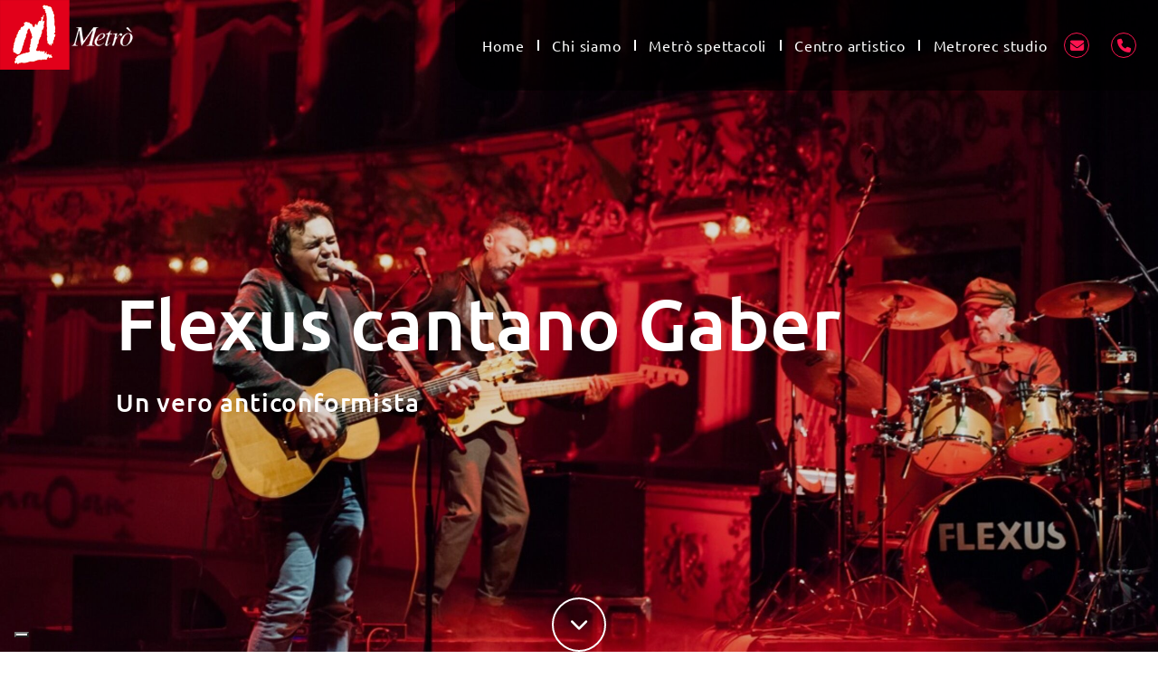

--- FILE ---
content_type: text/html; charset=utf-8
request_url: https://www.metroart.it/it/articoli/details/flexus-cantano-gaber-34
body_size: 6800
content:



<!DOCTYPE html>
<html lang="it">
<head>
    
    
    <meta charset="utf-8">
    <meta http-equiv="X-UA-Compatible" content="IE=edge">
    <meta http-equiv="Content-Type" content="text/html; charset=UTF-8" />
    <meta http-equiv="Content-Language" content="it" />
    
    <meta property="og:title" content="Flexus cantano Gaber | Centro Artistico Metroart - Riva del Garda, loc. Baltera (TN)" />
    <meta property="og:url" content="https://www.metroart.it/it/articoli/details/flexus-cantano-gaber-34" />
    <meta property="og:type" content="article" />
    <meta property="og:description" content="Un vero anticonformista" />
    <meta property="og:image" content="/clientfiles/blog///clientfiles/blog/20221220155317_flexus_c2560.jpeg" />
    <meta property="og:image:type" content="image/jpeg" />
    <meta property="og:image:width" content="400" />
    <meta property="og:image:height" content="400" />
    <meta property="og:image:alt" content="Un vero anticonformista" />
    <meta property="og:site_name" content="Centro Artistico Metroart - Riva del Garda, loc. Baltera (TN)" />

    <meta name="twitter:card" content="summary" />
    <meta name="twitter:title" content="Flexus cantano Gaber | Centro Artistico Metroart - Riva del Garda, loc. Baltera (TN)" />
    <meta name="twitter:description" content="Un vero anticonformista" />
    <meta name="twitter:url" content="https://www.metroart.it/it/articoli/details/flexus-cantano-gaber-34" />
    <meta name="twitter:image" content="/clientfiles/blog///clientfiles/blog/20221220155317_flexus_c2560.jpeg" />

        <meta name="robots" content="all,follow" />
        <meta name="googlebot" content="index,follow,snippet,archive" />
    <meta name="viewport" content="width=device-width, initial-scale=1, viewport-fit=cover, shrink-to-fit=no">
    <meta name="title" content="Flexus cantano Gaber | Centro Artistico Metroart - Riva del Garda, loc. Baltera (TN)" />
    <meta name="description" content="Un vero anticonformista" />
    <meta name="keywords" content="Centro Artistico Riva del Garda, organizzazione eventi Trentino, organizzazioni corsi Garda Trentino" />
    <link rel="apple-touch-icon" sizes="180x180" href="/favicon/apple-touch-icon.png">
<link rel="icon" type="image/png" sizes="32x32" href="/favicon/favicon-32x32.png">
<link rel="icon" type="image/png" sizes="192x192" href="/favicon/android-chrome-192x192.png">
<link rel="icon" type="image/png" sizes="16x16" href="/favicon/favicon-16x16.png">
<link rel="manifest" href="/favicon/site.webmanifest">
<link rel="mask-icon" href="/favicon/safari-pinned-tab.svg" color="#e2001a">
<link rel="shortcut icon" href="/favicon/favicon.ico">
<meta name="msapplication-TileColor" content="#ffffff">
<meta name="msapplication-TileImage" content="/favicon/mstile-144x144.png">
<meta name="msapplication-config" content="/favicon/browserconfig.xml">
<meta name="theme-color" content="#ffffff">
    <link href="https://cdn.jsdelivr.net/npm/bootstrap@5.0.2/dist/css/bootstrap.min.css" rel="stylesheet" integrity="sha384-EVSTQN3/azprG1Anm3QDgpJLIm9Nao0Yz1ztcQTwFspd3yD65VohhpuuCOmLASjC" crossorigin="anonymous">
    <link href="/content/css?v=6bl-ojOIxPLHL7_pq42l-vixqHaX2-73iv1NSdJwO9o1" rel="stylesheet"/>

    
    <title>Flexus cantano Gaber | Centro Artistico Metroart - Riva del Garda, loc. Baltera (TN)</title>

    <link rel="preconnect" href="https://fonts.googleapis.com">
    <link rel="preconnect" href="https://fonts.gstatic.com" crossorigin>
    <link href="https://fonts.googleapis.com/css2?family=Raleway:ital,wght@0,100;0,200;0,300;0,400;0,500;0,600;0,700;0,800;0,900;1,100;1,200;1,300;1,400;1,500;1,600;1,700;1,800;1,900&display=swap" rel="stylesheet">
    
        <script async src="https://www.googletagmanager.com/gtag/js?id=G-EHG6XX7JTQ"></script>
        <script>window.dataLayer = window.dataLayer || [];function gtag(){dataLayer.push(arguments);}gtag('js', new Date());gtag('config', 'G-EHG6XX7JTQ', { 'anonymize_ip': true });</script>
    <script type="text/javascript">
    var _iub = _iub || [];
    _iub.csConfiguration = {
        "ccpaAcknowledgeOnDisplay": true, "ccpaApplies": true, "consentOnContinuedBrowsing": false,
        "enableCcpa": true, 
		"floatingPreferencesButtonDisplay": "bottom-left", 
		"invalidateConsentWithoutLog": true,
        "perPurposeConsent": true, "siteId": 2918894, "whitelabel": false,
        "cookiePolicyId": 75208133,
        "lang": "it",
        "banner": { "acceptButtonDisplay": true, "closeButtonRejects": true, "customizeButtonDisplay": true, "explicitWithdrawal": true, "listPurposes": true, "position": "float-top-center", "rejectButtonDisplay": true }
    };
	
	/* 		"floatingPreferencesButtonDisplay": "anchored-center-left",          PER ALLINEARE IL LOGHINO A SINISTRA SPOSTATO UN PO' IN ALTO     */
	
	
</script>
<script type="text/javascript" src="//cdn.iubenda.com/cs/ccpa/stub.js"></script>
<script type="text/javascript" src="//cdn.iubenda.com/cs/iubenda_cs.js" charset="UTF-8" async></script>
</head>
<body class="it " id="blog_detail">
    
    <div class="loader-page" id="page-loader">
        <div class="content-icon d-flex align-items-center justify-content-center flex-column">
            <div class="spinner">
                <div class="double-bounce1"></div>
                <div class="double-bounce2"></div>
            </div>
        </div>
    </div>
    <header class="clearfix" id="top">
        <nav class="navbar navbar-expand-xl" id="navbar" data-toggle="affix">
            <a class="navbar-brand" href="/it"><img src="/assets/images/Metroart_logo.png" alt="Centro Artistico Metroart - Riva del Garda, loc. Baltera (TN)" /></a>
            <button class="navbar-toggler" id="btn-menu-mob" type="button" data-bs-toggle="collapse" data-bs-target="#navbarToggler" aria-controls="navbarToggler" aria-expanded="false" aria-label="Toggle navigation">
                <i class="fa-regular fa-bars"></i>
            </button>
            <div class="collapse navbar-collapse text-center py-5 py-xl-0" id="navbarToggler">
                
<ul class="navbar-nav ">
    <li class="nav-item ">
        <a href="/it" class="nav-link"> 
        Home
        </a>
    </li>

        <li class="nav-item ">
            <a href="/it/p/chi-siamo-1" class="nav-link  ">
                Chi siamo
            </a>
        </li>
    <li class="nav-item ">
        <a href="/it/articoli/metro-spettacoli-2" class="nav-link  ">
            Metrò spettacoli
        </a>
    </li>
    <li class="nav-item ">
        <a href="/it/articoli/centro-artistico-1" class="nav-link  ">
            Centro artistico
        </a>
    </li>
    <li class="nav-item "><a class="nav-link " href="https://www.metrorec.it/" target="_blank">Metrorec studio</a></li>
    
</ul>

                <a class="a-disc xs color2 ms-2 ms-xxl-5" href="/it/home/contacts"><i class="fa-solid fa-envelope ico xs"></i></a>
                <a class="a-disc xs color2 ms-5" href="tel:+39 0464 556800"><i class="fa-solid fa-phone ico xs"></i></a>
            </div>
        </nav>
        
    <div class="header-image">
        <img src="/clientfiles/blog/20221220155317_flexus_c2560.jpeg" class="img-fluid d-none d-md-block dark" alt="Metr&#242; spettacoli - Tribute band" />
        <img src="/clientfiles/blog/20221220155317_flexus_c800.jpeg" class="img-fluid d-md-none dark" alt="Metr&#242; spettacoli - Tribute band" />
        <div class="megatron white">
            <h1 class="title xb">Flexus cantano Gaber</h1>
            <h3 class="text xxb lspacing mt-2 mt-md-5">Un vero anticonformista</h3>
            
        </div>
    </div>

        <a href="#middle" class="a-disc white position-absolute bottom-0 start-50 translate-middle-x mb10 mb-5 d-none d-md-inline-flex"><i class="fa-solid fa-chevron-down ico s"></i></a>
    </header>
    <!-- fine header -->
    <!-- middle -->
    <main id="middle" class="lightgallery" data-lightgallery="gallery">
        


<script type="application/ld+json">
    {
        "@context": "http://schema.org",
        "@type": "BlogPosting",
        "mainEntityOfPage": {
            "@type": "WebPage",
            "@id": "https://www.metroart.it/it/articoli/details/flexus-cantano-gaber-34"
        },
        "headline": "Flexus cantano Gaber",
        "image": {
            "@type": "ImageObject",
            "url": "https://www.metroart.it/clientfiles/article/20221220155317_flexus.jpeg",
            "height": "500",
            "width": "700"
        },
        "editor": "Centro Artistico Metroart - Riva del Garda, loc. Baltera (TN)",
        "keywords": " ",
        "wordcount": "173",
        "publisher": {
            "@type": "Organization",
            "name": "Centro Artistico Metroart - Riva del Garda, loc. Baltera (TN)",
            "logo": {
                "@type": "ImageObject",
                "url": "https://www.metroart.it/assets/images/logo.png",
                "width": "250"
            }
        },
        "url": "https://www.metroart.it",
        "datePublished": "2022-12-16",
        "dateCreated": "2022-12-16",
        "dateModified": "2022-12-16",
        "description": "Un vero anticonformista",
        "articleBody": "&lt;p&gt;I FLEXUS SONO CONSIDERATI LA BAND CHE DA PIÙ ANNI PROPONE SPETTACOLI DEDICATI A GIORGIO GABER. IL LORO STORICO CONCERTO VANTA CENTINAIA DI REPLICHE IN TEATRI, CLUB, PIAZZE FINO A RASSEGNE PER TEATRO-RAGAZZI E PROGETTI SOCIALI CON LE CARCERI.&lt;/p&gt;

&lt;p&gt;LO SPETTACOLO È UN VIAGGIO CHE ATTRAVERSA 30 ANNI DI TEATRO-CANZONE DAI PRIMI SUCCESSI DEGLI ANNI &amp;#39;60 AI CAPOLAVORI DELLA MATURITA&amp;#39;.&lt;br /&gt;
LE CANZONI SONO RIELETTE INTERAMENTE, ATTRAVERSO UN&amp;#39; INTERPRETAZIONE ORIGINALE CHE EVITA L&amp;#39; IMITAZIONE, SPAZIANDO FRA SONORITA&amp;#39; ACUSTICHE, TANGO, SWING, ROCK E FOLK IN UN COSTANTE INTRECCIO TRA MUSICA E TESTI.&lt;/p&gt;

&lt;p&gt;IL LORO ALBUM &amp;ldquo;IL CONFORMISTA&amp;rdquo; DEDICATO ALLE CANZONI DEL SIG. G È STATO COSI&amp;#39; RECENSITO DA ANDREA SCANZI : &amp;ldquo;QUESTO DISCO HAI IL DONO DELL&amp;#39; ONESTA&amp;#39; E DELL&amp;#39; ORIGINALITA&amp;#39;, MI PARE UNO DEGLI OMAGGI PIÙ ISPIRATI E GARBATI&amp;rdquo; (LA STAMPA &amp;ndash; 23/06/10).&lt;/p&gt;

&lt;p&gt;GABER: UN VERO ANTICONFORMISTA FUORI DA OGNI TEMPO, CHE HA SEMPRE ESPRESSO LE PROPRIE IDEE IN MODO COERENTE E SINCERO, DIFENDENDO CORAGGIOSAMENTE IL PROPRIO PENSIERO DAI COMPROMESSI A CUI TANTI ALTRI HANNO IVEVITABILMENTE CEDUTO.&lt;/p&gt;

&lt;p&gt;&amp;ldquo;SE POTESSI MANGIARE UN&amp;#39; IDEA AVREI FATTO LA MIA RIVOLUZIONE&amp;rdquo; (GABER-LUPORINI)&lt;/p&gt;
",
        "author": {
            "@type": "Organization",
            "name": "Centro Artistico Metroart - Riva del Garda, loc. Baltera (TN)",
            "logo": {
                "@type": "ImageObject",
                "url": "https://www.metroart.it/assets/images/logo.png",
                "width": "250",
                "height": "250"
            }
        }
    }
</script>


<section class="pt10 pb15 py-5">
    <div class="container-fluid">
        <div class="row justify-content-center">
            <div class="col-11 col-xxl-10">
                <div class="row g-0">

                    <div class="col-12 text s text-end">
                        <div id="box_social">
                            <div class="social-share social-home d-flex justify-content-end align-items-center">
                                <i class="fa-light fa-share-nodes glyphicon text b"></i><span class="mx-3 text">Condividi su </span>
                                <a href="javascript:;" title="Pubblicalo su Facebook" onclick="return fbs_click()" class="mx-3"><i class="fa-brands text b fa-facebook-square" alt="Pubblica su Facebook"></i></a>
                                <a href="javascript:void(window.open('https://twitter.com/share', 'Pubblicalo_su_Twitter','width=600,height=460,menubar=no,location=no,status=no'));" class="twitter_custom" data-lang="it" data-count="none" title="Pubblicalo su Twitter"><i class="fa-brands text b fa-twitter-square" alt="Pubblica su Twitter"></i></a>
                                <div class="clear"></div>
                                <script>
                                    !function (d, s, id) {
                                        var js, fjs = d.getElementsByTagName(s)[0];
                                        if (!d.getElementById(id)) {
                                            js = d.createElement(s);
                                            js.id = id;
                                            js.src = "//platform.twitter.com/widgets.js";
                                            fjs.parentNode.insertBefore(js, fjs);
                                        }
                                    }(document, "script", "twitter-wjs");</script>
                                <script>
                                    function fbs_click() {
                                        //alert(location.href);
                                        //alert(document.title);
                                        u = location.href;
                                        t = document.title;
                                        window.open('http://www.facebook.com/sharer.php?u=' +
                                            encodeURIComponent(u) + '&t=' + encodeURIComponent(t), 'sharer', 'toolbar=0, status=0, width=626, height=436');
                                        return false;
                                    }
                                </script>
                            </div>
                        </div>

                    </div>
                </div>
                <hr>
                <div class="row align-items-center mt6 mt-5">
                    <div class="col-12">
                        
                    </div>
                    <div class="col-md-7">
                        <div class="pe-xl-5 pr6">                            
                            <div class="text-content">
                                <p>I FLEXUS SONO CONSIDERATI LA BAND CHE DA PIÙ ANNI PROPONE SPETTACOLI DEDICATI A GIORGIO GABER. IL LORO STORICO CONCERTO VANTA CENTINAIA DI REPLICHE IN TEATRI, CLUB, PIAZZE FINO A RASSEGNE PER TEATRO-RAGAZZI E PROGETTI SOCIALI CON LE CARCERI.</p>

<p>LO SPETTACOLO È UN VIAGGIO CHE ATTRAVERSA 30 ANNI DI TEATRO-CANZONE DAI PRIMI SUCCESSI DEGLI ANNI &#39;60 AI CAPOLAVORI DELLA MATURITA&#39;.<br />
LE CANZONI SONO RIELETTE INTERAMENTE, ATTRAVERSO UN&#39; INTERPRETAZIONE ORIGINALE CHE EVITA L&#39; IMITAZIONE, SPAZIANDO FRA SONORITA&#39; ACUSTICHE, TANGO, SWING, ROCK E FOLK IN UN COSTANTE INTRECCIO TRA MUSICA E TESTI.</p>

<p>IL LORO ALBUM &ldquo;IL CONFORMISTA&rdquo; DEDICATO ALLE CANZONI DEL SIG. G È STATO COSI&#39; RECENSITO DA ANDREA SCANZI : &ldquo;QUESTO DISCO HAI IL DONO DELL&#39; ONESTA&#39; E DELL&#39; ORIGINALITA&#39;, MI PARE UNO DEGLI OMAGGI PIÙ ISPIRATI E GARBATI&rdquo; (LA STAMPA &ndash; 23/06/10).</p>

<p>GABER: UN VERO ANTICONFORMISTA FUORI DA OGNI TEMPO, CHE HA SEMPRE ESPRESSO LE PROPRIE IDEE IN MODO COERENTE E SINCERO, DIFENDENDO CORAGGIOSAMENTE IL PROPRIO PENSIERO DAI COMPROMESSI A CUI TANTI ALTRI HANNO IVEVITABILMENTE CEDUTO.</p>

<p>&ldquo;SE POTESSI MANGIARE UN&#39; IDEA AVREI FATTO LA MIA RIVOLUZIONE&rdquo; (GABER-LUPORINI)</p>

                            </div>
                                                                                    
                        </div>
                    </div>
                    <div class="col-md-5 mt-5 mt-md-0">
                    </div>
                    <div class="col-12 text-center mt6 mt-5">
                        <a href="/it/articoli/tribute-band-14" class="btn cst-btn color1 mx-4 mt-4 mt-md-0"><i class="fa-solid fa-left me-3"></i>Indietro</a>
                        <a href="/it/home/contacts?i=Flexus%2Bcantano%2BGaber" class="btn cst-btn b bg2 mx-4 mt-4 mt-md-0"><i class="fa-solid fa-info me-3"></i>Richiedi info</a>
                    </div>
                </div>
            </div>
        </div>
    </div>
</section>
<section class="pt10 pb10 py-5 bglight">
    <div class="bg-texture"></div>
    <div class="container-fluid">
        <div class="row justify-content-center">
            <div class="col-11 col-xxl-10">
                <h2 class="title m line-top text-transparent invert">VIDEO</h2>
                <div class="row justify-content-center pb-5 g-6 mt6 mt-5">
                    <div class="col-md-6 mt-5 mt-md-0">
                        <div class="ratio ratio-16x9">
                            <iframe src="https://www.youtube.com/embed/neHO4O7v0ww?rel=0" title="Metr&#242; spettacoli - Tribute band - Flexus cantano Gaber" allowfullscreen></iframe>
                        </div>
                    </div>
                                    </div>
            </div>
        </div>
    </div>
</section>

            </main>
    <!-- fine middle -->
    <!-- footer -->
    <footer>
        <section class="pt20 pb8 py-5 white">
            <div class="container-fluid">
                <div class="row justify-content-center">
                    <div class="col-11">
                        <div class="row justify-content-center border-bottom">
                            <div class="col-12 col-xl-10 col-xxl-8">
                                <div class="row pb10 pb-5">
                                    <div class="col-md-6 d-flex flex-column align-items-center align-items-md-start">
                                        <div class="mt-5 mt-md-0">
                                            <h2 class="text xb lspacing strong">METRÒ AGENZIA SPETTACOLI</h2>
                                            <a class="d-block text b thin lspacing mt-2 mt-md-5" href="tel:+39 0464 556800">
                                                <span class="a-disc xs color2 me-4"><i class="fa-solid fa-phone ico xs"></i></span>
                                                +39 0464 556800
                                            </a>
                                            <a class="d-block text b thin lspacing mt-4" href="/it/home/contacts">
                                                <span class="a-disc xs color2 me-4"><i class="fa-solid fa-envelope ico xs"></i></span>
                                                info@metroart.it
                                            </a>
                                        </div>
                                    </div>
                                    <div class="col-md-6 d-flex flex-column align-items-center align-items-md-end">
                                        <div class="mt-5 mt-md-0">
                                            <h2 class="text xb lspacing strong">CENTRO ARTISTICO METROART</h2>
                                            <a class="d-block text b thin lspacing mt-2 mt-md-5" href="tel:+39 338 6005222">
                                                <span class="a-disc xs color2 me-4"><i class="fa-solid fa-phone ico xs"></i></span>
                                                +39 338 6005222
                                            </a>
                                            <a class="d-block text b thin lspacing mt-4" href="/it/home/contacts?i=centro-artistico">
                                                <span class="a-disc xs color2 me-4"><i class="fa-solid fa-envelope ico xs"></i></span>
                                                centroartistico@metroart.it
                                            </a>
                                        </div>
                                    </div>
                                </div>
                            </div>
                        </div>
                        <div class="row justify-content-center mt-5 mt-md-0">
                            <div class="col-12 col-xl-10">
                                <a href="/it" class="justify-content-center align-items-center d-flex"><img src="/assets/images/Metroart_logo-footer.png" alt="Centro Artistico Metroart - Riva del Garda, loc. Baltera (TN)" class="logo mb-5 d-block d-md-none" /></a>
                                <div class="row align-items-top pt10 pt-md-5">
                                    <div class="col-12 col-md-5 d-flex justify-content-center align-items-center text-center text-md-start">
                                        <a href="/it"><img src="/assets/images/Metroart_logo-footer.png" alt="Centro Artistico Metroart - Riva del Garda, loc. Baltera (TN)" class="logo me-4 me-xl-5 d-none d-md-block" /></a>
                                        <p class="text thin">
                                            SEDE OPERATIVA: <br>Via M. Misone, 31|33|35|37 38066 <br>Riva del Garda loc. Baltera (TN)
                                        </p>
                                    </div>
                                    <div class="col-sm-6 col-md-3 d-flex align-items-top py-4 py-md-0 justify-content-center justify-content-md-end text-center text-md-start">
                                        <p class="text thin">
                                            SEDE LEGALE: <br>Via M. Misone, 35 38066 <br>Riva del Garda loc. Baltera (TN)
                                        </p>
                                    </div>

                                    <div class="col-sm-6 col-md-4 d-flex justify-content-center justify-content-md-end">
                                        <div>
                                            <p class="text thin">
                                                P.IVA 01401640220
                                                <br />R.E.A. n. TN134940
                                            </p>
                                        </div>
                                    </div>
                                </div>
                            </div>
                        </div>
                        <div class="row justify-content-between pt10 pt-5">
                            <div class="col-md-8 d-flex flex-column flex-sm-row align-items-center justify-content-center justify-content-lg-start">
                                <a href="" class="link-privacy" title="Privacy Policy ">Privacy Policy</a>
                                <a href="" class="link-cookies " title="Cookie Policy ">Cookie Policy</a>
                                <a href="/it/sitemap/map" class="link-footer">Mappa del sito</a>
                            </div>
                            <div class="col-md-4 text-center text-md-end  mt-5 mt-md-0">
                                <a href="https://www.tecnoprogress.net/" target="_blank" title="Concept by tecnoprogress®" class="link-footer border-0">HANDMADE BY TECNOPROGRESS</a>
                            </div>
                        </div>
                    </div>
                </div>
            </div>
        </section>
    </footer>
    <!-- fine footer -->
    <!-- modals -->
    
    <div class="modal fade" id="captcha-modal" tabindex="-1" role="dialog" aria-labelledby="captcha-modal-title" aria-hidden="true">
        <div class="modal-dialog modal-dialog-centered" role="document">
            <div class="modal-content">
                <div class="modal-header">
                    <h2 class="modal-title" id="captcha-modal-title">Errore</h2>
                    <button type="button" class="btn-close" data-bs-dismiss="modal" aria-label="Close">
                        <span aria-hidden="true">&times;</span>
                    </button>
                </div>
                <div class="modal-body">
                    <p></p>
                </div>
                <div class="modal-footer">
                    <button type="button" class="btn default-button call-to-action" data-bs-dismiss="modal">Chiudi</button>
                </div>
            </div>
        </div>
    </div>
    <!-- fine modals -->
    <!-- scripts -->
    <script src="https://cdnjs.cloudflare.com/ajax/libs/jquery/3.3.1/jquery.min.js" integrity="sha256-FgpCb/KJQlLNfOu91ta32o/NMZxltwRo8QtmkMRdAu8=" crossorigin="anonymous"></script>
    <script src="https://cdn.jsdelivr.net/npm/bootstrap@5.0.2/dist/js/bootstrap.bundle.min.js" integrity="sha384-MrcW6ZMFYlzcLA8Nl+NtUVF0sA7MsXsP1UyJoMp4YLEuNSfAP+JcXn/tWtIaxVXM" crossorigin="anonymous"></script>
    <script>var title="Metr&#242; s.a.s.",linkMaps="",chiudi="Chiudi",mobile=false;</script>
    <script src="/content/script?v=l5uLl2aOxVYQQU_eyu0hAQ372xzwoMgu1_T_vAmRB_w1"></script>

    
    <script>
        $(document).ready(function () {
            $("#page-loader").delay(500).fadeOut(500);
        });
    </script>
    <noscript>
        <div class="no-js-warning">
            <div class="content text-center">
                <span class="no-js-title"><span>www.metroart.it</span> necessita di JavaScript per un corretto funzionamento.</span>
                <span class="no-js-subtitle">Si prega di abilitare l&#39;esecuzione di JavaScript dalle impostazioni del proprio browser.</span>
                <a href="https://www.enable-javascript.com/it" target="_blank" class="no-js-subtitle no-js-button">Come abilitare JavaScript?</a>
            </div>
        </div>
    </noscript>
    

    <script>
        $(document).ready(function () {
			// stylo la pagina dettagli BLOG
			$('.text-content h2').addClass('text xb color2 mt-5');
			$('.text-content p').addClass('text thin mt-4');
			$('.text-content a').addClass('color2');
			$('.text-content pre').addClass('cst-citation');
			$('.text-content img').addClass('img-fluid');
			$('.text-content ul').addClass('cst-ul');
			// link IUBENDA
			$('.link-privacy').addClass('iubenda-link iubenda-white no-brand iubenda-noiframe iubenda-embed iub-legal-only iubenda-noiframe');
			$('.link-privacy').attr("href", "https://www.iubenda.com/privacy-policy/75208133");
			$('.link-cookies').addClass('iubenda-link iubenda-white no-brand iubenda-noiframe iubenda-embed iubenda-noiframe');
			$('.link-cookies').attr("href", "https://www.iubenda.com/privacy-policy/75208133" + "/cookie-policy");
		});
    </script>
    
</body>
</html>

--- FILE ---
content_type: application/javascript; charset=utf-8
request_url: https://cs.iubenda.com/cookie-solution/confs/js/75208133.js
body_size: -248
content:
_iub.csRC = { consApiKey: 'x0WQyJR3TdHdD5oDg1pHFFjVU3i0Hgjx', showBranding: false, publicId: 'ac06dccb-6db6-11ee-8bfc-5ad8d8c564c0', floatingGroup: false };
_iub.csEnabled = true;
_iub.csPurposes = [1,3];
_iub.cpUpd = 1672394598;
_iub.csT = 1.0;
_iub.googleConsentModeV2 = true;
_iub.totalNumberOfProviders = 3;
